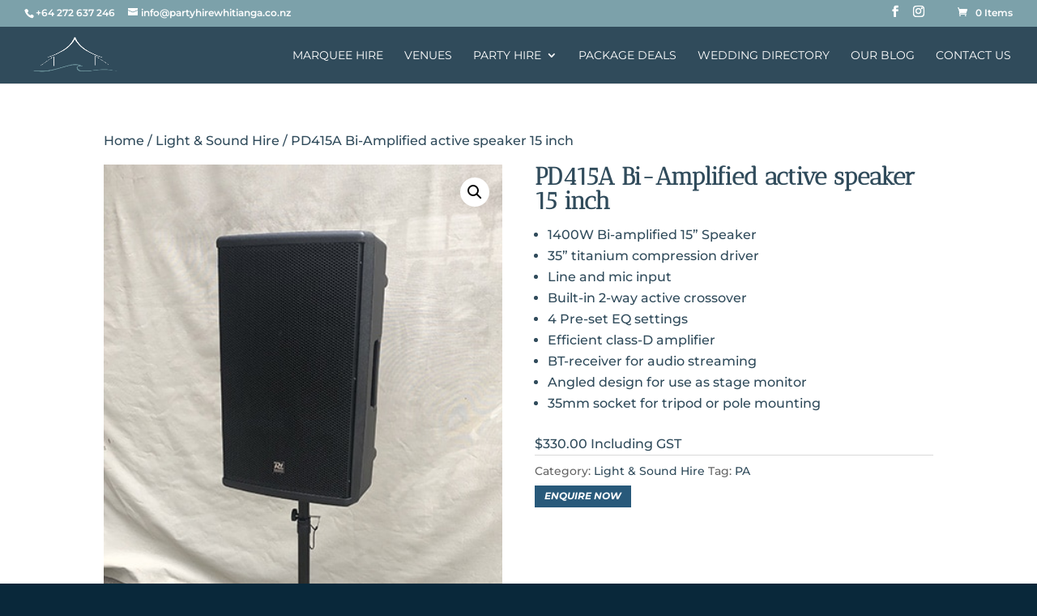

--- FILE ---
content_type: text/css
request_url: https://peninsulapartyhire.co.nz/wp-content/cache/min/1/wp-content/uploads/wtfdivi/wp_head.css?ver=1763547983
body_size: 142
content:
@media only screen and (min-width:981px){#et-info #et-social-icons,#et-info .et-social-icons{display:none}}#footer-info+#footer-info{display:none}#footer-info{width:100%;margin:0 auto;text-align:center!important}@media only screen and (min-width:980px){#footer-bottom .et-social-icons{margin-bottom:-28px}}@media only screen and (min-width:981px){.et_pb_slider:not(.et_pb_gallery),.et_pb_slider:not(.et_pb_gallery) .et_pb_container{height:600px!important}.et_pb_slider:not(.et_pb_gallery),.et_pb_slider:not(.et_pb_gallery) .et_pb_slide{max-height:600px}.et_pb_slider:not(.et_pb_gallery) .et_pb_slide_description{padding-top:15px!important;padding-bottom:15px!important;height:auto!important}}

--- FILE ---
content_type: text/css
request_url: https://peninsulapartyhire.co.nz/wp-content/cache/min/1/wp-content/et-cache/4256/et-divi-dynamic-tb-237226-4256-late.css?ver=1763551491
body_size: 115
content:
@font-face{font-family:ETmodules;font-display:swap;src:url(//peninsulapartyhire.co.nz/wp-content/themes/Divi/core/admin/fonts/modules/social/modules.eot);src:url(//peninsulapartyhire.co.nz/wp-content/themes/Divi/core/admin/fonts/modules/social/modules.eot?#iefix) format("embedded-opentype"),url(//peninsulapartyhire.co.nz/wp-content/themes/Divi/core/admin/fonts/modules/social/modules.woff) format("woff"),url(//peninsulapartyhire.co.nz/wp-content/themes/Divi/core/admin/fonts/modules/social/modules.ttf) format("truetype"),url(//peninsulapartyhire.co.nz/wp-content/themes/Divi/core/admin/fonts/modules/social/modules.svg#ETmodules) format("svg");font-weight:400;font-style:normal}

--- FILE ---
content_type: text/css
request_url: https://peninsulapartyhire.co.nz/wp-content/et-cache/4256/et-divi-dynamic-tb-237226-4256-late.css
body_size: 112
content:
@font-face{font-family:ETmodules;font-display:block;src:url(//peninsulapartyhire.co.nz/wp-content/themes/Divi/core/admin/fonts/modules/social/modules.eot);src:url(//peninsulapartyhire.co.nz/wp-content/themes/Divi/core/admin/fonts/modules/social/modules.eot?#iefix) format("embedded-opentype"),url(//peninsulapartyhire.co.nz/wp-content/themes/Divi/core/admin/fonts/modules/social/modules.woff) format("woff"),url(//peninsulapartyhire.co.nz/wp-content/themes/Divi/core/admin/fonts/modules/social/modules.ttf) format("truetype"),url(//peninsulapartyhire.co.nz/wp-content/themes/Divi/core/admin/fonts/modules/social/modules.svg#ETmodules) format("svg");font-weight:400;font-style:normal}

--- FILE ---
content_type: application/javascript
request_url: https://peninsulapartyhire.co.nz/wp-content/cache/min/1/wp-content/uploads/wtfdivi/wp_footer.js?ver=1763547983
body_size: 274
content:
jQuery(function($){$('.et-social-icons:not(:has(.et-social-instagram))').append('<li class="et-social-icon et-social-instagram"><a href="https://www.instagram.com/peninsula_party_hire/" class="icon" alt="Instagram" aria-label="Instagram"><span>Instagram</span></a></li>&nbsp;')});jQuery(function($){$('#et-info .et-social-icons').prependTo('#et-secondary-menu');$('#et-secondary-menu .et_duplicate_social_icons').remove()});jQuery('#footer-info').html("&copy; Copyright <span class=\"divibooster_year\"><\/span><script>jQuery(function($){$(\".divibooster_year\").text(new Date().getFullYear());});<\/script> Peninsula Party Hire<\/br>\r\n<a href=\"\/terms-and-conditions\/\">Terms and Conditions<\/a> | <a href=\"\/marquee-building-consents\/\">Marquee Building Consents<\/a>\r\n\r\n");jQuery(function($){})

--- FILE ---
content_type: application/javascript
request_url: https://peninsulapartyhire.co.nz/wp-content/cache/min/1/wp-content/plugins/woocommerce-catalog-enquiry/modules/Enquiry/assets/js/frontend.js?ver=1763547983
body_size: 369
content:
jQuery(document).ready(function($){$('#catalogx-modal').hide();var $enquiryBtn=$('.catalogx-enquiry-btn');if($('form.variations_form').length>0){$enquiryBtn.hide()}
$('form.variations_form').on('show_variation',function(event,variation){$enquiryBtn.show()});$('form.variations_form').on('hide_variation',function(event){$enquiryBtn.hide()});$('.catalogx-modal-close-btn').on('click',function(event){$('#catalogx-modal').hide()});$('#catalogx-enquiry .catalogx-enquiry-btn').on('click',function(){$('#catalogx-modal').slideToggle(1000)});$('#catalogx-close-enquiry-popup').on('click',function(e){e.preventDefault();$('#catalogx-modal').slideToggle(1000)});$('form.variations_form').on('found_variation',function(event,variation){let variationData={};let chosen=0;let variationId='';let variationSelector=event?.target||'form.variations_form.cart';$(variationSelector).find('.variations select').each(function(){let attributeName=$(this).data('attribute_name')||$(this).attr('name');let value=$(this).val()||'';variationData[attributeName]=value});variationId=variation.variation_id||variation.id||$('form.variations_form').data('product_id');$('#product-id-for-enquiry').val(variationId);$.post(enquiryFrontend.ajaxurl,{action:'add_variation_for_enquiry_mail',product_id:variationId,variation_data:variationData},function(response){console.log(response)})})})